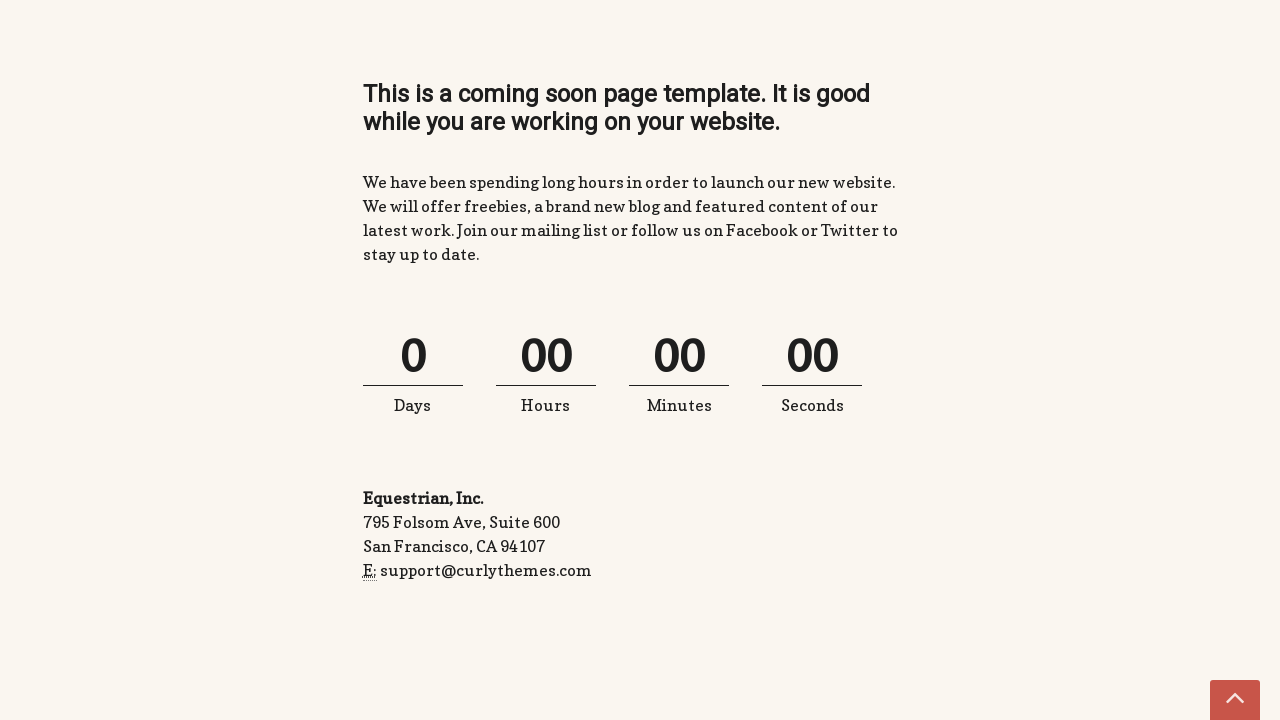

--- FILE ---
content_type: text/css
request_url: https://www.ahee.pf/wp-content/plugins/curly-extension/css/style.css
body_size: 3886
content:
/** Table of Contents: 8.0 - Shortcodes 8.1 - Accordion 8.2 - Slider 8.3 - Action Boxes 8.4 - Lists 8.5 - Buttons 8.6 - Toggle Box 8.7 - Clients Slider 8.8 - Columns 8.9 - Dividers 8.10 - Boxes 8.11 - Tabs 8.12 - Marker 8.13 - Drop cap 8.14 - Person 8.15 - Icons 8.16 - Zoomify 8.17 - Blockquote 8.18 - Testimonials 8.19 - Map Maker 8.20 - Pricing Table 8.21 - Event Agenda 8.22 - Countdown 8.23 - Alerts 8.24 - Progress Bar 8.25 - Full Width ----------------------------------------------------------------------------- */
/*	Photo Frame */
.photo-frame:not(.zoom-picture-container) .vc_single_image-wrapper, .photo-frame.zoom-picture-container { position: relative; box-shadow: 1px 1px 5px 0px rgba(0, 0, 0, 0.25); border: 4px solid #fff; border-radius: 2px; display: block; }

.photo-frame:not(.zoom-picture-container) .vc_single_image-wrapper::before, .photo-frame.zoom-picture-container::before { content: ""; height: 100%; width: 100%; background: #fff; border: 4px solid #fff; position: absolute; z-index: -1; top: -5px; left: -10px; box-shadow: 1px 1px 5px 0px rgba(0, 0, 0, 0.25); border-radius: 2px; -webkit-transform: rotate(-1.5deg) translateX(-0.5%); transform: rotate(-1.5deg) translateX(-0.5%); box-sizing: border-box; }

.photo-frame:not(.zoom-picture-container) .vc_single_image-wrapper::after, .photo-frame.zoom-picture-container::after { content: ""; height: 100%; width: 100%; background: #fff; border: 4px solid #fff; position: absolute; z-index: -1; bottom: -3px; right: -5px; box-shadow: 1px 1px 5px 0px rgba(0, 0, 0, 0.25); border-radius: 2px; -webkit-transform: rotate(2.5deg) translateY(0.5%); transform: rotate(2.5deg) translateY(0.5%); box-sizing: border-box; }

.photo-frame:not(.zoom-picture-container) .vc_single_image-wrapper img, .photo-frame.zoom-picture-container img { border-radius: 0; }

.photo-frame:not(.zoom-picture-container) .vc_single_image-wrapper p:empty, .photo-frame.zoom-picture-container p:empty { display: none; }

.photo-frame:not(.zoom-picture-container) .vc_single_image-wrapper br, .photo-frame.zoom-picture-container br { display: none; }

.photo-frame:not(.zoom-picture-container) .vc_single_image-wrapper p, .photo-frame.zoom-picture-container p { margin: 0 auto !important; }

/** 8.0 - Shortcodes ----------------------------------------------------------------------------- */
/** 8.1 - Accordion ----------------------------------------------------------------------------- */
.panel { background: transparent; }

.panel .accordion-toggle { display: block; }

.panel .accordion-toggle:before { content: '\F056'; font-family: 'FontAwesome'; float: left; margin-right: 10px; font-weight: normal; font-size: 14px; }

.panel .accordion-toggle.collapsed:before { content: '\F055' !important; }

.panel-heading h6 { line-height: 3em; }

.panel-heading a { text-decoration: none; }

.panel-body { padding-bottom: 1rem; }

.panel-group { margin: 1.4rem 0; }

/** 8.2 - Slider ----------------------------------------------------------------------------- */
.carousel { margin-bottom: 20px; }

.carousel-control { width: 40px; height: 40px; line-height: 35px; font-size: 45px; border-radius: 300px; display: none; }

.carousel:hover .carousel-control { display: block; }

/** 8.3 - Action Boxes ----------------------------------------------------------------------------- */
.action-box { padding: 20px; margin: 0 0 20px 0; border-radius: 3px; }

.action-box h3 { margin-top: 0; margin-bottom: 10px; line-height: 1em; }

.action-box .btn:first-child { float: right; }

.action-box p:last-of-type { margin-bottom: 0; }

.action-box .btn:last-of-type { margin-top: 20px; }

.action-box.style-1 { background: transparent; border-width: 1px; border-top-width: 3px; border-style: solid; }

.action-box.style-2 { border-left-width: 3px; border-left-style: solid; }

.action-box.style-3 { border-width: 3px; border-style: solid; }

.action-box.style-4 { background: transparent; border-width: 3px; border-style: solid; }

.action-box.style-5 { background: transparent; border-width: 1px; border-style: solid; }

/** 8.4 - Lists ----------------------------------------------------------------------------- */
.list-none ul { list-style: none; padding: 0 !important; }

.list-none li { margin-bottom: 0.5em; }

*[class*='list-'] ul { list-style: none; padding: 0 0 0 20px; }

*[class*='list-'] li:before { font-family: 'FontAwesome'; font-size: 14px; margin: 0 10px 0 0; display: inline-block; }

.list-bullets ul, .list-circle ul, .list-square ul, .list-crosslist ul, .list-checklist ul, .list-default-list ul { padding: 0; }

.list-bullets li:before { content: '\F111'; }

.list-circle li:before { content: '\F10C'; }

.list-square li:before { content: '\F0C8'; }

.list-crosslist li:before { content: '\F00D'; }

.list-checklist li:before { content: '\F00C'; }

.list-default-list li:before { content: '\F178'; }

.list-bullets li, .list-circle li, .list-square li, .list-crosslist li, .list-checklist li, .list-default-list li { padding-bottom: 0.5em; }

/** 8.5 - Buttons ----------------------------------------------------------------------------- */
.btn, input[type="button"], input[type="submit"] { border: none; text-shadow: none; border-radius: 3px; outline: none !important; }

.btn.btn-red { color: #FFF; background: #e74c3c; }

.btn.btn-red:hover { color: #FFF; background: #c0392b; }

.btn.btn-green { color: #FFF; background: #2ecc71; }

.btn.btn-green:hover { color: #FFF; background: #27ae60; }

.btn.btn-blue { color: #FFF; background: #3498db; }

.btn.btn-blue:hover { color: #FFF; background: #2980b9; }

.btn.btn-violet { color: #FFF; background: #9b59b6; }

.btn.btn-violet:hover { color: #FFF; background: #8e44ad; }

.btn.btn-navy { color: #FFF; background: #2c3e50; }

.btn.btn-navy:hover { color: #FFF; background: #34495e; }

.btn.btn-gray { color: #FFF; background: #bdc3c7; }

.btn.btn-gray:hover { color: #FFF; background: #95a5a6; }

/** 8.6 - Toggle Box ----------------------------------------------------------------------------- */
.toggle-box h6 { cursor: pointer; line-height: 1.425em; }

.toggle-box .collapse { padding: 0.5rem 0; }

/** 8.7 - Clients Slider ----------------------------------------------------------------------------- */
.clients-carousel-container { position: relative; margin-bottom: 30px; padding: 0 30px; box-sizing: border-box; }

.clients-carousel { overflow: hidden; padding: 0; }

.clients-carousel ul { margin: 0; padding: 0; list-style: none; height: auto; }

.caroufredsel_wrapper { margin: 0 30px; }

.clients-carousel ul li { float: left; text-align: center; margin: 0; padding: 0 5px; }

.clients-carousel ul a { padding: 1px; display: block; overflow: hidden; }

.clients-carousel img { transition: opacity 160ms ease-in-out; -webkit-backface-visibility: hidden; -webkit-transform: rotate(0); transform: rotate(0); position: relative; opacity: 0.4; filter: alpha(opacity=40); }

.clients-carousel img:hover { opacity: 1; filter: alpha(opacity=100); }

.clients-carousel .next:after, .clients-carousel .prev:after { transition: opacity 160ms ease-in-out; }

.clients-carousel-container .controls { position: absolute; top: 50%; margin-top: -12px; width: 100%; left: 0; }

.clients-carousel-container .next, .clients-carousel-container .prev { position: absolute; width: 24px; height: 24px; line-height: 24px; text-align: center; border-radius: 2px; }

.clients-carousel-container .next { right: 0; }

/** 8.8 - Columns ----------------------------------------------------------------------------- */
.content-column { float: left; margin-right: 3.22555%; margin-bottom: 40px; }

.content-column.half { width: 48.387224%; }

.content-column.one-three { width: 31.182966%; }

.content-column.one-four { width: 22.580837%; }

.content-column.two-three { width: 65.591482%; }

.content-column.two-four { width: 48.387226%; }

.content-column.three-four { width: 74.193611%; }

.content-column.last { margin-right: 0 !important; }

.clear { clear: both; }

.clearfix { clear: none !important; }

@media (max-width: 992px) { .content-column { float: left; width: 48.387224% !important; } }

@media (max-width: 768px) { .content-column { float: none; width: 100% !important; margin: 2rem 0 !important; } }

/** 8.9 - Dividers ----------------------------------------------------------------------------- */
.divider { clear: both; color: transparent; height: 20px; background-position: center center; margin: 0 0 40px; background-repeat: no-repeat; border-bottom: none; }

/** 8.10 - Boxes ----------------------------------------------------------------------------- */
.well { padding: 35px; border: none; background: transparent; box-shadow: none; border-radius: 0px; margin-bottom: 35px; }

.well.well-2 { padding: 0; border-top: none; }

.well.well-2 .fa { margin-right: 10px; }

.well.well-3 { text-align: center; padding: 0; border-top: none; }

.well.well-3 .fa { margin-bottom: 0px; }

.well.well-4 { padding: 0 0 0 42px; border-top: none; position: relative; }

.well.well-4 .fa { position: absolute; left: 0; }

.well.well-5 { text-align: center; border-top: none; position: relative; }

.well.well-5 .fa { position: absolute; margin-left: -46px; }

.well.well-5 > div { padding: 40px 20px 20px; margin-top: 40px; border-radius: 3px; }

.content-column .well { margin-bottom: 0; }

/** 8.11 - Tabs ----------------------------------------------------------------------------- */
.tabs-container { margin-bottom: 20px; }

.nav-tabs { border: none !important; }

.nav-tabs a { border: none !important; }

.nav-tabs .active > a, .nav-tabs .active > a:hover, .nav-tabs .active > a:focus { background-color: transparent; }

.tab-content { padding: 20px 0; margin-top: -2px; }

.nav-tabs > li.active > a, .nav-tabs > li.active > a:hover, .nav-tabs > li.active > a:focus { border: none; }

/** 8.12 - Marker ----------------------------------------------------------------------------- */
.label { font-size: small; }

/** 8.13 - Dropcap ----------------------------------------------------------------------------- */
.dropcap { font-size: 40px; float: left; line-height: 1em; min-width: 30px; font-weight: bold; display: inline-block; margin: 0 5px 0px 0; }

/** 8.14 - Person ----------------------------------------------------------------------------- */
.person.mini { padding-left: 110px; position: relative; margin: 2.8rem 0; }

.person.mini img { position: absolute; left: 0; top: 0; }

.person img { margin: 0 20px 20px 0; width: 90px; height: 90px; border-radius: 300px; }

.person p:first-child img { border-radius: 300px; width: 160px; height: 160px; }

.person h5 { margin: 30px 0 0; }

/** 8.15 - Icons ----------------------------------------------------------------------------- */
/** 8.16 - Zoomify ----------------------------------------------------------------------------- */
.zoom-picture:after, .zoom-picture-container .vc_single_image-wrapper:after { content: '\F002'; font-family: 'FontAwesome'; text-shadow: 0px 0px 3px #000000; color: #fff; font-size: 18px; position: absolute; top: 10px; right: 10px; }

/** 8.17 - Blockquote ----------------------------------------------------------------------------- */
/** 8.18 - Testimonials ----------------------------------------------------------------------------- */
.testimonials { margin-bottom: 20px; }

.testimonials blockquote { border-radius: 3px; padding: 20px 20px 20px 60px; border: none; position: relative; margin: 0; font-size: 1em; line-height: 1.4em; }

.testimonials blockquote p { font-size: 1em; line-height: 1.4em; margin: 0; }

.testimonials blockquote p + p { margin-top: 20px; }

.testimonials blockquote:before { content: '\F10D'; font-family: 'FontAwesome'; font-size: 26px; line-height: 26px; margin-left: -40px; display: inline-block; position: absolute; }

.testimonials cite { padding: 10px 0 10px 60px; display: block; font-weight: normal; }

.testimonials cite:before { content: '\2014'; margin-right: 10px; }

.testimonials blockquote i { font-size: 30px; }

.testimonials blockquote i:after, .testimonials blockquote i:before { margin: 0 10px 10px 0; }

/** 8.19 - Map Maker ----------------------------------------------------------------------------- */
.map-container { position: relative; z-index: 1; }

#map_controls { list-style: none; position: absolute; right: 30px; bottom: 30px; }

#map_controls li { margin: 5px; }

/** 8.20 - Pricing Table ----------------------------------------------------------------------------- */
.wl-pricing-table { text-align: center; margin-bottom: 60px; overflow: hidden; }

.wl-pricing-table .pricing-footer a { margin: 0; }

.wl-pricing-table.light { padding: 30px 0; }

.wl-pricing-table.light .content-column { margin: 0; padding: 30px; box-sizing: border-box; }

.wl-pricing-table.light .half { width: 50%; }

.wl-pricing-table.light .one-three { width: 33.33333%; }

.wl-pricing-table.light .one-four { width: 25%; }

.wl-pricing-table.light .pricing-header { position: relative; margin-bottom: 10px; }

.wl-pricing-table .pricing-header h3 { margin: 0px 0 10px; }

.wl-pricing-table h4 { position: relative; overflow: hidden; margin: 0; padding: 0; line-height: 1em; }

.wl-pricing-table h4 * { position: relative; font-weight: bold; font-size: 42px !important; line-height: 50px; display: inline-block !important; padding: 0; margin: 0; letter-spacing: -1px; }

.wl-pricing-table h4 *:after, .wl-pricing-table h4 *:before { margin: 0px 15px; position: absolute; top: 50%; content: ''; width: 200em; height: 0px; display: block; }

.wl-pricing-table h4 *:before { right: 100%; }

.wl-pricing-table h4 *:after { left: 100%; }

.wl-pricing-table .pricing-header em { font-style: normal; text-transform: uppercase; opacity: 0.8; font-weight: normal; }

.wl-pricing-table.light span { display: block; padding: 2px 0; margin-bottom: 10px; }

.wl-pricing-table.light .pricing-footer { padding: 30px 0 0; }

.wl-pricing-table.light .highlight-column { padding: 50px 30px; margin-top: -20px; position: relative; z-index: 2; border-radius: 3px; }

.wl-pricing-table.light .content-column:first-child { -webkit-border-top-left-radius: 3px; -webkit-border-bottom-left-radius: 3px; -moz-border-radius-topleft: 3px; -moz-border-radius-bottomleft: 3px; border-top-left-radius: 3px; border-bottom-left-radius: 3px; }

.wl-pricing-table.light .content-column:last-child { -webkit-border-top-right-radius: 3px; -webkit-border-bottom-right-radius: 3px; -moz-border-radius-topright: 3px; -moz-border-radius-bottomright: 3px; border-top-right-radius: 3px; border-bottom-right-radius: 3px; }

.wl-pricing-table.light .highlight-column:first-child, .wl-pricing-table.light .highlight-column:last-child { box-shadow: inset 0px 0px 20px rgba(0, 0, 0, 0.3); }

.pricing-row h4 { border-bottom: none; }

.pricing-row h4::after { display: none; }

/** 8.21 - Event Agenda ----------------------------------------------------------------------------- */
.event-agenda { line-height: 1.425em; }

.event-agenda .event-agenda-day { margin-top: 4rem; }

.event-agenda-event span { font-size: 0.9em; }

.event-agenda .toggle-box { margin-bottom: 0; }

.event-agenda .row.event-agenda-day:hover { background: transparent; }

.event-agenda p { margin-bottom: 0; }

.event-agenda *[class*="col-"] { padding: 8px 5px; }

.event-agenda .event-agenda-day span { line-height: 2em; }

.event-agenda h3 { margin: 0; }

.event-agenda h6 { margin: 0 0 0; }

.event-agenda h6 + div.in { margin: 0 0 0; }

.event-agenda-event i.fa-clock-o { margin-right: 5px; }

.event-agenda-event i.fa-map-marker { margin-left: 5px; }

.event-agenda-day i.fa-calendar { margin-right: 5px; }

/** 8.22 - Countdown ----------------------------------------------------------------------------- */
.curly-counter { margin-bottom: 20px; }

#counter > div { display: inline-block; padding-right: 6%; width: 20.5%; max-width: 100px; box-sizing: content-box; }

#counter > div:last-child { padding-right: 0; }

.countdown_descr { display: block; border-top-style: solid; border-top-width: 1px; padding-top: 7px; }

.countdown_amount { font-size: 44px; font-weight: bold; padding-bottom: 7px; display: block; line-height: 44px; height: auto; }

/** 8.23 - Alerts ----------------------------------------------------------------------------- */
.alert .fa { background: transparent; border: none; padding: 0; margin: 0 0 30px 30px; float: right; outline: none; }

.alert h1, .alert h2, .alert h3, .alert h4, .alert h5, .alert h6 { margin-bottom: 0; margin-top: 10px; }

.alert.alert-warning h1, .alert.alert-warning h2, .alert.alert-warning h3, .alert.alert-warning h4, .alert.alert-warning h5, .alert.alert-warning h6, .alert.alert-warning .fa::before { color: #C09853; }

.alert.alert-success h1, .alert.alert-success h2, .alert.alert-success h3, .alert.alert-success h4, .alert.alert-success h5, .alert.alert-success h6, .alert.alert-success .fa::before { color: #468847; }

.alert.alert-info h1, .alert.alert-info h2, .alert.alert-info h3, .alert.alert-info h4, .alert.alert-info h5, .alert.alert-info h6, .alert.alert-info .fa::before { color: #3A87AD; }

.alert.alert-danger h1, .alert.alert-danger h2, .alert.alert-danger h3, .alert.alert-danger h4, .alert.alert-danger h5, .alert.alert-danger h6, .alert.alert-danger .fa::before { color: #B94A48; }

/** 8.25 - FullWidth ----------------------------------------------------------------------------- */
.fullwidth-row .col-lg-12 *:last-child { margin-bottom: 0; }

/** 8.26 - Progress ----------------------------------------------------------------------------- */
.progress { box-shadow: none; height: 3rem; line-height: 3rem; }

.progress .progress-bar { font-weight: bold; box-shadow: none; line-height: inherit; height: inherit; }

/** Recent Posts Widget ----------------------------------------------------------------------------- */
.custom_recent_posts .recent-posts { list-style: none; padding: 0; margin: 0; }

.custom_recent_posts .recent-posts li { padding: 0; margin: 0 0 2rem 0; }

.custom_recent_posts .recent-posts li::before { display: none; }

.custom_recent_posts .recent-posts li h6 { margin-bottom: 0.5em; margin-top: 0; }

.custom_recent_posts .recent-posts.type-thumbnail li { padding: 20px 0 20px 100px; margin: 0 0 1.4rem 0; min-height: 80px; }

.custom_recent_posts .recent-posts.type-thumbnail li:hover .wp-post-image { opacity: 1; }

.custom_recent_posts .recent-posts.type-thumbnail .wp-post-image { max-width: 80px; height: auto; position: absolute; left: 0; top: 20px; transition: opacity 200ms; opacity: 0; }

.custom_recent_posts .recent-posts.type-thumbnail time { display: block; width: 80px; height: 80px; position: absolute; left: 0; top: 20px; text-align: center; border-radius: 3px; }

.custom_recent_posts .recent-posts.type-thumbnail time span { font-size: 2.5em; display: block; padding-top: 0.25em; line-height: 1.2em; }

.custom_recent_posts .recent-posts.type-thumbnail time em { font-style: normal; }

.custom_recent_posts .recent-posts.type-fullwidth .wp-post-image { max-width: 100%; height: auto; margin-bottom: 1em; }

.custom_recent_posts .recent-posts.type-fullwidth time { display: none; }

.custom_recent_posts .recent-posts .cols-1 { width: 100%; }

.custom_recent_posts .recent-posts .cols-2 { width: 50%; }

.custom_recent_posts .recent-posts .cols-3 { width: 33.3333333%; }

.custom_recent_posts .recent-posts .cols-4 { width: 25%; }

@media (max-width: 992px) { .custom_recent_posts .recent-posts .cols-1, .custom_recent_posts .recent-posts .cols-2, .custom_recent_posts .recent-posts .cols-3, .custom_recent_posts .recent-posts .cols-4 { width: 100%; } }


--- FILE ---
content_type: text/css
request_url: https://www.ahee.pf/wp-content/plugins/simple-weather/css/simple-weather.css?ver=6.5.7
body_size: 4389
content:
@charset "UTF-8";
/** Shortcode */
.simple-weather {
  line-height: 1.5;
  display: inline-block;
}
.simple-weather__day {
  display: inline-block;
  margin-right: 2em;
}
.simple-weather__day:last-of-type {
  margin-right: auto;
}
.simple-weather .sw {
  margin: 0 .15em 0 .625em;
}
.simple-weather .sw::before {
  font-size: 1.2em;
  font-style: normal;
  position: relative;
}
.simple-weather__temp {
  font-size: 1em;
  font-style: normal;
  line-height: 1;
}
.simple-weather__temp-min {
  font-size: 1em;
  font-style: normal;
  line-height: 1;
}
.simple-weather__temp-min::before {
  content: ' / ';
}
.simple-weather--view-blocks .simple-weather__date {
  display: block;
}
.simple-weather--view-blocks .simple-weather__day {
  padding-left: .25em;
  padding-right: .25em;
}
.simple-weather--view-blocks.simple-weather--hidden-date .sw {
  display: block;
  font-size: 1.4em;
  margin-bottom: .5em;
  margin-right: auto;
}
.simple-weather--view-large-icons .simple-weather__day {
  padding-left: 3.5em;
  min-height: 2.5em;
  position: relative;
}
.simple-weather--view-large-icons .simple-weather__temp {
  display: block;
}
.simple-weather--view-large-icons .simple-weather__temp-min {
  opacity: .5;
  margin-top: .25em;
}
.simple-weather--view-large-icons .simple-weather__temp-min::before {
  content: ' / ';
}
.simple-weather--view-large-icons .sw {
  font-size: 1.6em;
  top: 50%;
  left: 0;
  -webkit-transform: translateY(-50%);
          transform: translateY(-50%);
  position: absolute;
  margin: 0;
}
.simple-weather--view-large-icons .sw::before {
  top: auto;
}
.simple-weather--view-large-icons .simple-weather__date {
  font-size: .7em;
  text-transform: uppercase;
  font-weight: bold;
  display: block;
}
.simple-weather--display-block {
  display: block;
}
.simple-weather--text-center {
  text-align: center;
}
.simple-weather--text-center.simple-weather .sw {
  margin-left: 0;
}

/** Simple Weather Widget */
.simple-weather-widget {
  text-align: center;
  border-radius: 3px;
}
.simple-weather-widget em {
  font-style: normal;
}
.simple-weather-widget .widget_title {
  margin: 0 0 1em 0;
}
.simple-weather-widget .summary {
  text-transform: uppercase;
  letter-spacing: 1px;
  opacity: .65;
  position: relative;
  display: inline-block;
  padding-top: 2em;
  font-size: 11px;
}
.simple-weather-widget .summary::before {
  content: '';
  display: block;
  position: absolute;
  top: 1.5em;
  left: 50%;
  width: 7em;
  -webkit-transform: translateX(-50%);
          transform: translateX(-50%);
  border-top: 1px solid currentColor;
  opacity: .25;
}
.simple-weather-widget .temp {
  margin-top: 1rem;
  position: relative;
}
.simple-weather-widget .degrees {
  font-size: 48px !important;
  display: block;
  letter-spacing: -0.075em;
  -webkit-transition: all 200ms ease;
  transition: all 200ms ease;
  position: relative;
  line-height: 1;
}
.simple-weather-widget .details {
  margin: 0 auto;
  display: none;
  opacity: 0;
  -webkit-transition: all 200ms ease;
  transition: all 200ms ease;
  visibility: hidden;
  font-size: 11px !important;
  line-height: 1.5;
  max-width: 160px;
  text-align: left;
}
.simple-weather-widget .float-right {
  float: right;
}
.simple-weather-widget:hover .degrees {
  opacity: 0;
  bottom: 100%;
  height: 0;
  visibility: hidden;
  display: none;
}
.simple-weather-widget:hover .details {
  opacity: 1;
  visibility: visible;
  display: block;
}
.simple-weather-widget--with-background {
  padding: 1.5em;
}
.simple-weather-widget--with-background .widget_title {
  margin: 1.5em 0 1em;
}
.simple-weather-widget--with-color .widget_title {
  color: inherit;
}

.simple-weather-table {
  text-align: left;
  width: 100%;
  margin: 1.5em auto;
  display: -webkit-box;
  display: -ms-flexbox;
  display: flex;
  -webkit-box-orient: vertical;
  -webkit-box-direction: normal;
      -ms-flex-direction: column;
          flex-direction: column;
}
.simple-weather-table__row {
  display: -webkit-box;
  display: -ms-flexbox;
  display: flex;
  padding: .5em 0;
  position: relative;
  width: 100%;
}
.simple-weather-table__row + .simple-weather-table__row::before {
  content: '';
  display: block;
  position: absolute;
  top: 0;
  left: 0;
  right: 0;
  border-top: 1px solid currentColor;
  opacity: .125;
}
.simple-weather-table__date {
  -webkit-box-flex: 3;
      -ms-flex-positive: 3;
          flex-grow: 3;
  -ms-flex-preferred-size: 60%;
      flex-basis: 60%;
}
.simple-weather-table__temp {
  -ms-flex-negative: 0;
      flex-shrink: 0;
  white-space: nowrap;
  text-align: right;
  -ms-flex-preferred-size: 17.5%;
      flex-basis: 17.5%;
}
.simple-weather-table__icon {
  -ms-flex-preferred-size: 5%;
      flex-basis: 5%;
  -webkit-box-flex: 1;
      -ms-flex-positive: 1;
          flex-grow: 1;
  text-align: center;
}
.simple-weather-table__temp-min {
  margin-left: auto;
  opacity: 0.65;
}
.simple-weather-table .sw {
  font-size: 1.1em;
  margin: 0;
  position: relative;
  margin-right: .5em;
}

/*!
 *  Weather Icons 2.0
 *  Updated August 1, 2015
 *  Weather themed icons for Bootstrap
 *  Author - Erik Flowers - erik@helloerik.com
 *  Email: erik@helloerik.com
 *  Twitter: http://twitter.com/Erik_UX
 *  ------------------------------------------------------------------------------
 *  Maintained at http://erikflowers.github.io/weather-icons
 *
 *  License
 *  ------------------------------------------------------------------------------
 *  - Font licensed under SIL OFL 1.1 -
 *    http://scripts.sil.org/OFL
 *  - CSS, LESS and SCSS are licensed under MIT License -
 *    http://opensource.org/licenses/mit-license.html
 *  - Documentation licensed under CC BY 3.0 -
 *    http://creativecommons.org/licenses/by/3.0/
 *  - Inspired by and works great as a companion with Font Awesome
 *    "Font Awesome by Dave Gandy - http://fontawesome.io"
 */
@font-face {
  font-family: "weathericons";
  src: url("../font/weathericons-regular-webfont.eot");
  src: url("../font/weathericons-regular-webfont.eot?#iefix") format("embedded-opentype"), url("../font/weathericons-regular-webfont.woff2") format("woff2"), url("../font/weathericons-regular-webfont.woff") format("woff"), url("../font/weathericons-regular-webfont.ttf") format("truetype"), url("../font/weathericons-regular-webfont.svg#weather_iconsregular") format("svg");
  font-weight: normal;
  font-style: normal;
}
.sw {
  display: inline-block;
  font-family: "weathericons" !important;
  font-style: normal;
  font-weight: normal;
  line-height: 1;
  -webkit-font-smoothing: antialiased;
  -moz-osx-font-smoothing: grayscale;
}

.sw-fw {
  width: 1.4em;
  text-align: center;
}

.sw-rotate-90 {
  filter: progid:DXImageTransform.Microsoft.BasicImage(rotation=1);
  -webkit-transform: rotate(90deg);
  transform: rotate(90deg);
}

.sw-rotate-180 {
  filter: progid:DXImageTransform.Microsoft.BasicImage(rotation=2);
  -webkit-transform: rotate(180deg);
  transform: rotate(180deg);
}

.sw-rotate-270 {
  filter: progid:DXImageTransform.Microsoft.BasicImage(rotation=3);
  -webkit-transform: rotate(270deg);
  transform: rotate(270deg);
}

.sw-flip-horizontal {
  filter: progid:DXImageTransform.Microsoft.BasicImage(rotation=0);
  -webkit-transform: scale(-1, 1);
  transform: scale(-1, 1);
}

.sw-flip-vertical {
  filter: progid:DXImageTransform.Microsoft.BasicImage(rotation=2);
  -webkit-transform: scale(1, -1);
  transform: scale(1, -1);
}

.wi-day-sunny:before {
  content: "";
}

.wi-day-cloudy:before {
  content: "";
}

.wi-day-cloudy-gusts:before {
  content: "";
}

.wi-day-cloudy-windy:before {
  content: "";
}

.wi-day-fog:before {
  content: "";
}

.wi-day-hail:before {
  content: "";
}

.wi-day-haze:before {
  content: "";
}

.wi-day-lightning:before {
  content: "";
}

.wi-day-rain:before {
  content: "";
}

.wi-day-rain-mix:before {
  content: "";
}

.wi-day-rain-wind:before {
  content: "";
}

.wi-day-showers:before {
  content: "";
}

.wi-day-sleet:before {
  content: "";
}

.wi-day-sleet-storm:before {
  content: "";
}

.wi-day-snow:before {
  content: "";
}

.wi-day-snow-thunderstorm:before {
  content: "";
}

.wi-day-snow-wind:before {
  content: "";
}

.wi-day-sprinkle:before {
  content: "";
}

.wi-day-storm-showers:before {
  content: "";
}

.wi-day-sunny-overcast:before {
  content: "";
}

.wi-day-thunderstorm:before {
  content: "";
}

.wi-day-windy:before {
  content: "";
}

.wi-solar-eclipse:before {
  content: "";
}

.wi-hot:before {
  content: "";
}

.wi-day-cloudy-high:before {
  content: "";
}

.wi-day-light-wind:before {
  content: "";
}

.wi-night-clear:before {
  content: "";
}

.wi-night-alt-cloudy:before {
  content: "";
}

.wi-night-alt-cloudy-gusts:before {
  content: "";
}

.wi-night-alt-cloudy-windy:before {
  content: "";
}

.wi-night-alt-hail:before {
  content: "";
}

.wi-night-alt-lightning:before {
  content: "";
}

.wi-night-alt-rain:before {
  content: "";
}

.wi-night-alt-rain-mix:before {
  content: "";
}

.wi-night-alt-rain-wind:before {
  content: "";
}

.wi-night-alt-showers:before {
  content: "";
}

.wi-night-alt-sleet:before {
  content: "";
}

.wi-night-alt-sleet-storm:before {
  content: "";
}

.wi-night-alt-snow:before {
  content: "";
}

.wi-night-alt-snow-thunderstorm:before {
  content: "";
}

.wi-night-alt-snow-wind:before {
  content: "";
}

.wi-night-alt-sprinkle:before {
  content: "";
}

.wi-night-alt-storm-showers:before {
  content: "";
}

.wi-night-alt-thunderstorm:before {
  content: "";
}

.wi-night-cloudy:before {
  content: "";
}

.wi-night-cloudy-gusts:before {
  content: "";
}

.wi-night-cloudy-windy:before {
  content: "";
}

.wi-night-fog:before {
  content: "";
}

.wi-night-hail:before {
  content: "";
}

.wi-night-lightning:before {
  content: "";
}

.wi-night-partly-cloudy:before {
  content: "";
}

.wi-night-rain:before {
  content: "";
}

.wi-night-rain-mix:before {
  content: "";
}

.wi-night-rain-wind:before {
  content: "";
}

.wi-night-showers:before {
  content: "";
}

.wi-night-sleet:before {
  content: "";
}

.wi-night-sleet-storm:before {
  content: "";
}

.wi-night-snow:before {
  content: "";
}

.wi-night-snow-thunderstorm:before {
  content: "";
}

.wi-night-snow-wind:before {
  content: "";
}

.wi-night-sprinkle:before {
  content: "";
}

.wi-night-storm-showers:before {
  content: "";
}

.wi-night-thunderstorm:before {
  content: "";
}

.wi-lunar-eclipse:before {
  content: "";
}

.wi-stars:before {
  content: "";
}

.wi-storm-showers:before {
  content: "";
}

.wi-thunderstorm:before {
  content: "";
}

.wi-night-alt-cloudy-high:before {
  content: "";
}

.wi-night-cloudy-high:before {
  content: "";
}

.wi-night-alt-partly-cloudy:before {
  content: "";
}

.wi-cloud:before {
  content: "";
}

.wi-cloudy:before {
  content: "";
}

.wi-cloudy-gusts:before {
  content: "";
}

.wi-cloudy-windy:before {
  content: "";
}

.wi-fog:before {
  content: "";
}

.wi-hail:before {
  content: "";
}

.wi-rain:before {
  content: "";
}

.wi-rain-mix:before {
  content: "";
}

.wi-rain-wind:before {
  content: "";
}

.wi-showers:before {
  content: "";
}

.wi-sleet:before {
  content: "";
}

.wi-snow:before {
  content: "";
}

.wi-sprinkle:before {
  content: "";
}

.wi-storm-showers:before {
  content: "";
}

.wi-thunderstorm:before {
  content: "";
}

.wi-snow-wind:before {
  content: "";
}

.wi-snow:before {
  content: "";
}

.wi-smog:before {
  content: "";
}

.wi-smoke:before {
  content: "";
}

.wi-lightning:before {
  content: "";
}

.wi-raindrops:before {
  content: "";
}

.wi-raindrop:before {
  content: "";
}

.wi-dust:before {
  content: "";
}

.wi-snowflake-cold:before {
  content: "";
}

.wi-windy:before {
  content: "";
}

.wi-strong-wind:before {
  content: "";
}

.wi-sandstorm:before {
  content: "";
}

.wi-earthquake:before {
  content: "";
}

.wi-fire:before {
  content: "";
}

.wi-flood:before {
  content: "";
}

.wi-meteor:before {
  content: "";
}

.wi-tsunami:before {
  content: "";
}

.wi-volcano:before {
  content: "";
}

.wi-hurricane:before {
  content: "";
}

.wi-tornado:before {
  content: "";
}

.wi-small-craft-advisory:before {
  content: "";
}

.wi-gale-warning:before {
  content: "";
}

.wi-storm-warning:before {
  content: "";
}

.wi-hurricane-warning:before {
  content: "";
}

.wi-wind-direction:before {
  content: "";
}

.wi-alien:before {
  content: "";
}

.wi-celsius:before {
  content: "";
}

.wi-fahrenheit:before {
  content: "";
}

.wi-degrees:before {
  content: "";
}

.wi-thermometer:before {
  content: "";
}

.wi-thermometer-exterior:before {
  content: "";
}

.wi-thermometer-internal:before {
  content: "";
}

.wi-cloud-down:before {
  content: "";
}

.wi-cloud-up:before {
  content: "";
}

.wi-cloud-refresh:before {
  content: "";
}

.wi-horizon:before {
  content: "";
}

.wi-horizon-alt:before {
  content: "";
}

.wi-sunrise:before {
  content: "";
}

.wi-sunset:before {
  content: "";
}

.wi-moonrise:before {
  content: "";
}

.wi-moonset:before {
  content: "";
}

.wi-refresh:before {
  content: "";
}

.wi-refresh-alt:before {
  content: "";
}

.wi-umbrella:before {
  content: "";
}

.wi-barometer:before {
  content: "";
}

.wi-humidity:before {
  content: "";
}

.wi-na:before {
  content: "";
}

.wi-train:before {
  content: "";
}

.wi-moon-new:before {
  content: "";
}

.wi-moon-waxing-crescent-1:before {
  content: "";
}

.wi-moon-waxing-crescent-2:before {
  content: "";
}

.wi-moon-waxing-crescent-3:before {
  content: "";
}

.wi-moon-waxing-crescent-4:before {
  content: "";
}

.wi-moon-waxing-crescent-5:before {
  content: "";
}

.wi-moon-waxing-crescent-6:before {
  content: "";
}

.wi-moon-first-quarter:before {
  content: "";
}

.wi-moon-waxing-gibbous-1:before {
  content: "";
}

.wi-moon-waxing-gibbous-2:before {
  content: "";
}

.wi-moon-waxing-gibbous-3:before {
  content: "";
}

.wi-moon-waxing-gibbous-4:before {
  content: "";
}

.wi-moon-waxing-gibbous-5:before {
  content: "";
}

.wi-moon-waxing-gibbous-6:before {
  content: "";
}

.wi-moon-full:before {
  content: "";
}

.wi-moon-waning-gibbous-1:before {
  content: "";
}

.wi-moon-waning-gibbous-2:before {
  content: "";
}

.wi-moon-waning-gibbous-3:before {
  content: "";
}

.wi-moon-waning-gibbous-4:before {
  content: "";
}

.wi-moon-waning-gibbous-5:before {
  content: "";
}

.wi-moon-waning-gibbous-6:before {
  content: "";
}

.wi-moon-third-quarter:before {
  content: "";
}

.wi-moon-waning-crescent-1:before {
  content: "";
}

.wi-moon-waning-crescent-2:before {
  content: "";
}

.wi-moon-waning-crescent-3:before {
  content: "";
}

.wi-moon-waning-crescent-4:before {
  content: "";
}

.wi-moon-waning-crescent-5:before {
  content: "";
}

.wi-moon-waning-crescent-6:before {
  content: "";
}

.wi-moon-alt-new:before {
  content: "";
}

.wi-moon-alt-waxing-crescent-1:before {
  content: "";
}

.wi-moon-alt-waxing-crescent-2:before {
  content: "";
}

.wi-moon-alt-waxing-crescent-3:before {
  content: "";
}

.wi-moon-alt-waxing-crescent-4:before {
  content: "";
}

.wi-moon-alt-waxing-crescent-5:before {
  content: "";
}

.wi-moon-alt-waxing-crescent-6:before {
  content: "";
}

.wi-moon-alt-first-quarter:before {
  content: "";
}

.wi-moon-alt-waxing-gibbous-1:before {
  content: "";
}

.wi-moon-alt-waxing-gibbous-2:before {
  content: "";
}

.wi-moon-alt-waxing-gibbous-3:before {
  content: "";
}

.wi-moon-alt-waxing-gibbous-4:before {
  content: "";
}

.wi-moon-alt-waxing-gibbous-5:before {
  content: "";
}

.wi-moon-alt-waxing-gibbous-6:before {
  content: "";
}

.wi-moon-alt-full:before {
  content: "";
}

.wi-moon-alt-waning-gibbous-1:before {
  content: "";
}

.wi-moon-alt-waning-gibbous-2:before {
  content: "";
}

.wi-moon-alt-waning-gibbous-3:before {
  content: "";
}

.wi-moon-alt-waning-gibbous-4:before {
  content: "";
}

.wi-moon-alt-waning-gibbous-5:before {
  content: "";
}

.wi-moon-alt-waning-gibbous-6:before {
  content: "";
}

.wi-moon-alt-third-quarter:before {
  content: "";
}

.wi-moon-alt-waning-crescent-1:before {
  content: "";
}

.wi-moon-alt-waning-crescent-2:before {
  content: "";
}

.wi-moon-alt-waning-crescent-3:before {
  content: "";
}

.wi-moon-alt-waning-crescent-4:before {
  content: "";
}

.wi-moon-alt-waning-crescent-5:before {
  content: "";
}

.wi-moon-alt-waning-crescent-6:before {
  content: "";
}

.wi-moon-0:before {
  content: "";
}

.wi-moon-1:before {
  content: "";
}

.wi-moon-2:before {
  content: "";
}

.wi-moon-3:before {
  content: "";
}

.wi-moon-4:before {
  content: "";
}

.wi-moon-5:before {
  content: "";
}

.wi-moon-6:before {
  content: "";
}

.wi-moon-7:before {
  content: "";
}

.wi-moon-8:before {
  content: "";
}

.wi-moon-9:before {
  content: "";
}

.wi-moon-10:before {
  content: "";
}

.wi-moon-11:before {
  content: "";
}

.wi-moon-12:before {
  content: "";
}

.wi-moon-13:before {
  content: "";
}

.wi-moon-14:before {
  content: "";
}

.wi-moon-15:before {
  content: "";
}

.wi-moon-16:before {
  content: "";
}

.wi-moon-17:before {
  content: "";
}

.wi-moon-18:before {
  content: "";
}

.wi-moon-19:before {
  content: "";
}

.wi-moon-20:before {
  content: "";
}

.wi-moon-21:before {
  content: "";
}

.wi-moon-22:before {
  content: "";
}

.wi-moon-23:before {
  content: "";
}

.wi-moon-24:before {
  content: "";
}

.wi-moon-25:before {
  content: "";
}

.wi-moon-26:before {
  content: "";
}

.wi-moon-27:before {
  content: "";
}

.wi-time-1:before {
  content: "";
}

.wi-time-2:before {
  content: "";
}

.wi-time-3:before {
  content: "";
}

.wi-time-4:before {
  content: "";
}

.wi-time-5:before {
  content: "";
}

.wi-time-6:before {
  content: "";
}

.wi-time-7:before {
  content: "";
}

.wi-time-8:before {
  content: "";
}

.wi-time-9:before {
  content: "";
}

.wi-time-10:before {
  content: "";
}

.wi-time-11:before {
  content: "";
}

.wi-time-12:before {
  content: "";
}

.wi-direction-up:before {
  content: "";
}

.wi-direction-up-right:before {
  content: "";
}

.wi-direction-right:before {
  content: "";
}

.wi-direction-down-right:before {
  content: "";
}

.wi-direction-down:before {
  content: "";
}

.wi-direction-down-left:before {
  content: "";
}

.wi-direction-left:before {
  content: "";
}

.wi-direction-up-left:before {
  content: "";
}

.wi-wind-beaufort-0:before {
  content: "";
}

.wi-wind-beaufort-1:before {
  content: "";
}

.wi-wind-beaufort-2:before {
  content: "";
}

.wi-wind-beaufort-3:before {
  content: "";
}

.wi-wind-beaufort-4:before {
  content: "";
}

.wi-wind-beaufort-5:before {
  content: "";
}

.wi-wind-beaufort-6:before {
  content: "";
}

.wi-wind-beaufort-7:before {
  content: "";
}

.wi-wind-beaufort-8:before {
  content: "";
}

.wi-wind-beaufort-9:before {
  content: "";
}

.wi-wind-beaufort-10:before {
  content: "";
}

.wi-wind-beaufort-11:before {
  content: "";
}

.wi-wind-beaufort-12:before {
  content: "";
}

.sw-forecast-io-clear-day:before {
  content: "";
}

.sw-forecast-io-clear-night:before {
  content: "";
}

.sw-forecast-io-rain:before {
  content: "";
}

.sw-forecast-io-snow:before {
  content: "";
}

.sw-forecast-io-sleet:before {
  content: "";
}

.sw-forecast-io-wind:before {
  content: "";
}

.sw-forecast-io-fog:before {
  content: "";
}

.sw-forecast-io-cloudy:before {
  content: "";
}

.sw-forecast-io-partly-cloudy-day:before {
  content: "";
}

.sw-forecast-io-partly-cloudy-night:before {
  content: "";
}

.sw-forecast-io-hail:before {
  content: "";
}

.sw-forecast-io-thunderstorm:before {
  content: "";
}

.sw-forecast-io-tornado:before {
  content: "";
}

.sw-owm-200:before {
  content: "";
}

.sw-owm-201:before {
  content: "";
}

.sw-owm-202:before {
  content: "";
}

.sw-owm-210:before {
  content: "";
}

.sw-owm-211:before {
  content: "";
}

.sw-owm-212:before {
  content: "";
}

.sw-owm-221:before {
  content: "";
}

.sw-owm-230:before {
  content: "";
}

.sw-owm-231:before {
  content: "";
}

.sw-owm-232:before {
  content: "";
}

.sw-owm-300:before {
  content: "";
}

.sw-owm-301:before {
  content: "";
}

.sw-owm-302:before {
  content: "";
}

.sw-owm-310:before {
  content: "";
}

.sw-owm-311:before {
  content: "";
}

.sw-owm-312:before {
  content: "";
}

.sw-owm-313:before {
  content: "";
}

.sw-owm-314:before {
  content: "";
}

.sw-owm-321:before {
  content: "";
}

.sw-owm-500:before {
  content: "";
}

.sw-owm-501:before {
  content: "";
}

.sw-owm-502:before {
  content: "";
}

.sw-owm-503:before {
  content: "";
}

.sw-owm-504:before {
  content: "";
}

.sw-owm-511:before {
  content: "";
}

.sw-owm-520:before {
  content: "";
}

.sw-owm-521:before {
  content: "";
}

.sw-owm-522:before {
  content: "";
}

.sw-owm-531:before {
  content: "";
}

.sw-owm-600:before {
  content: "";
}

.sw-owm-601:before {
  content: "";
}

.sw-owm-602:before {
  content: "";
}

.sw-owm-611:before {
  content: "";
}

.sw-owm-612:before {
  content: "";
}

.sw-owm-615:before {
  content: "";
}

.sw-owm-616:before {
  content: "";
}

.sw-owm-620:before {
  content: "";
}

.sw-owm-621:before {
  content: "";
}

.sw-owm-622:before {
  content: "";
}

.sw-owm-701:before {
  content: "";
}

.sw-owm-711:before {
  content: "";
}

.sw-owm-721:before {
  content: "";
}

.sw-owm-731:before {
  content: "";
}

.sw-owm-741:before {
  content: "";
}

.sw-owm-761:before {
  content: "";
}

.sw-owm-762:before {
  content: "";
}

.sw-owm-771:before {
  content: "";
}

.sw-owm-781:before {
  content: "";
}

.sw-owm-800:before {
  content: "";
}

.sw-owm-801:before {
  content: "";
}

.sw-owm-802:before {
  content: "";
}

.sw-owm-803:before {
  content: "";
}

.sw-owm-804:before {
  content: "";
}

.sw-owm-900:before {
  content: "";
}

.sw-owm-901:before {
  content: "";
}

.sw-owm-902:before {
  content: "";
}

.sw-owm-903:before {
  content: "";
}

.sw-owm-904:before {
  content: "";
}

.sw-owm-905:before {
  content: "";
}

.sw-owm-906:before {
  content: "";
}

.sw-owm-957:before {
  content: "";
}

.sw-owm-day-200:before {
  content: "";
}

.sw-owm-day-201:before {
  content: "";
}

.sw-owm-day-202:before {
  content: "";
}

.sw-owm-day-210:before {
  content: "";
}

.sw-owm-day-211:before {
  content: "";
}

.sw-owm-day-212:before {
  content: "";
}

.sw-owm-day-221:before {
  content: "";
}

.sw-owm-day-230:before {
  content: "";
}

.sw-owm-day-231:before {
  content: "";
}

.sw-owm-day-232:before {
  content: "";
}

.sw-owm-day-300:before {
  content: "";
}

.sw-owm-day-301:before {
  content: "";
}

.sw-owm-day-302:before {
  content: "";
}

.sw-owm-day-310:before {
  content: "";
}

.sw-owm-day-311:before {
  content: "";
}

.sw-owm-day-312:before {
  content: "";
}

.sw-owm-day-313:before {
  content: "";
}

.sw-owm-day-314:before {
  content: "";
}

.sw-owm-day-321:before {
  content: "";
}

.sw-owm-day-500:before {
  content: "";
}

.sw-owm-day-501:before {
  content: "";
}

.sw-owm-day-502:before {
  content: "";
}

.sw-owm-day-503:before {
  content: "";
}

.sw-owm-day-504:before {
  content: "";
}

.sw-owm-day-511:before {
  content: "";
}

.sw-owm-day-520:before {
  content: "";
}

.sw-owm-day-521:before {
  content: "";
}

.sw-owm-day-522:before {
  content: "";
}

.sw-owm-day-531:before {
  content: "";
}

.sw-owm-day-600:before {
  content: "";
}

.sw-owm-day-601:before {
  content: "";
}

.sw-owm-day-602:before {
  content: "";
}

.sw-owm-day-611:before {
  content: "";
}

.sw-owm-day-612:before {
  content: "";
}

.sw-owm-day-615:before {
  content: "";
}

.sw-owm-day-616:before {
  content: "";
}

.sw-owm-day-620:before {
  content: "";
}

.sw-owm-day-621:before {
  content: "";
}

.sw-owm-day-622:before {
  content: "";
}

.sw-owm-day-701:before {
  content: "";
}

.sw-owm-day-711:before {
  content: "";
}

.sw-owm-day-721:before {
  content: "";
}

.sw-owm-day-731:before {
  content: "";
}

.sw-owm-day-741:before {
  content: "";
}

.sw-owm-day-761:before {
  content: "";
}

.sw-owm-day-762:before {
  content: "";
}

.sw-owm-day-781:before {
  content: "";
}

.sw-owm-day-800:before {
  content: "";
}

.sw-owm-day-801:before {
  content: "";
}

.sw-owm-day-802:before {
  content: "";
}

.sw-owm-day-803:before {
  content: "";
}

.sw-owm-day-804:before {
  content: "";
}

.sw-owm-day-900:before {
  content: "";
}

.sw-owm-day-902:before {
  content: "";
}

.sw-owm-day-903:before {
  content: "";
}

.sw-owm-day-904:before {
  content: "";
}

.sw-owm-day-906:before {
  content: "";
}

.sw-owm-day-957:before {
  content: "";
}

.sw-owm-night-200:before {
  content: "";
}

.sw-owm-night-201:before {
  content: "";
}

.sw-owm-night-202:before {
  content: "";
}

.sw-owm-night-210:before {
  content: "";
}

.sw-owm-night-211:before {
  content: "";
}

.sw-owm-night-212:before {
  content: "";
}

.sw-owm-night-221:before {
  content: "";
}

.sw-owm-night-230:before {
  content: "";
}

.sw-owm-night-231:before {
  content: "";
}

.sw-owm-night-232:before {
  content: "";
}

.sw-owm-night-300:before {
  content: "";
}

.sw-owm-night-301:before {
  content: "";
}

.sw-owm-night-302:before {
  content: "";
}

.sw-owm-night-310:before {
  content: "";
}

.sw-owm-night-311:before {
  content: "";
}

.sw-owm-night-312:before {
  content: "";
}

.sw-owm-night-313:before {
  content: "";
}

.sw-owm-night-314:before {
  content: "";
}

.sw-owm-night-321:before {
  content: "";
}

.sw-owm-night-500:before {
  content: "";
}

.sw-owm-night-501:before {
  content: "";
}

.sw-owm-night-502:before {
  content: "";
}

.sw-owm-night-503:before {
  content: "";
}

.sw-owm-night-504:before {
  content: "";
}

.sw-owm-night-511:before {
  content: "";
}

.sw-owm-night-520:before {
  content: "";
}

.sw-owm-night-521:before {
  content: "";
}

.sw-owm-night-522:before {
  content: "";
}

.sw-owm-night-531:before {
  content: "";
}

.sw-owm-night-600:before {
  content: "";
}

.sw-owm-night-601:before {
  content: "";
}

.sw-owm-night-602:before {
  content: "";
}

.sw-owm-night-611:before {
  content: "";
}

.sw-owm-night-612:before {
  content: "";
}

.sw-owm-night-615:before {
  content: "";
}

.sw-owm-night-616:before {
  content: "";
}

.sw-owm-night-620:before {
  content: "";
}

.sw-owm-night-621:before {
  content: "";
}

.sw-owm-night-622:before {
  content: "";
}

.sw-owm-night-701:before {
  content: "";
}

.sw-owm-night-711:before {
  content: "";
}

.sw-owm-night-721:before {
  content: "";
}

.sw-owm-night-731:before {
  content: "";
}

.sw-owm-night-741:before {
  content: "";
}

.sw-owm-night-761:before {
  content: "";
}

.sw-owm-night-762:before {
  content: "";
}

.sw-owm-night-781:before {
  content: "";
}

.sw-owm-night-800:before {
  content: "";
}

.sw-owm-night-801:before {
  content: "";
}

.sw-owm-night-802:before {
  content: "";
}

.sw-owm-night-803:before {
  content: "";
}

.sw-owm-night-804:before {
  content: "";
}

.sw-owm-night-900:before {
  content: "";
}

.sw-owm-night-902:before {
  content: "";
}

.sw-owm-night-903:before {
  content: "";
}

.sw-owm-night-904:before {
  content: "";
}

.sw-owm-night-906:before {
  content: "";
}

.sw-owm-night-957:before {
  content: "";
}


--- FILE ---
content_type: application/javascript
request_url: https://www.ahee.pf/wp-content/plugins/curly-extension/js/main.js
body_size: 615
content:
jQuery(document).ready(function(){
	"use strict";

	if ( jQuery('.video-container').length > 0 ) {
		jQuery(".video-container").fitVids();
    }

	// Accordion
	if ( jQuery('.panel-group').length > 0 ) {
		jQuery('.panel-group').each(function () {
			if ( jQuery(this).find('.in').length == 0 ) {
				jQuery('.panel:first-child .panel-collapse' , jQuery(this)).addClass('in');
				jQuery('.panel:first-child .accordion-toggle' , jQuery(this)).removeClass('collapsed');
			}
		});
	}

	if( jQuery('.zoom-picture').length > 0 ) {
		jQuery('.zoom-picture').zoom();
	}

	if( jQuery('.zoom-picture-container').length > 0 ) {
		jQuery('.vc_single_image-wrapper', '.zoom-picture-container').zoom();
	}

});



(function($) {
	"use strict";

	/** Gallery Isotope */
  	$(function() {
  	    if ( $('.recent-posts .recent-post').length > 0 ) {
	  	    var $recent = $('.recent-posts');
	  	    $recent.imagesLoaded(function(){
		  	    $recent.masonry({
				  itemSelector: '.recent-post'
				});
	  	    });
  	    }
  	});

		$('.gallery').each(function() { // the containers for all your galleries


				if( $('a[href$=".jpg"], a[href$=".JPG"], a[href$=".png"], a[href$=".PNG"], a[href$=".gif"], a[href$=".GIF"], a[href$=".jpeg"], a[href$=".JPEG"], a[href$=".bmp"], a[href$=".BMP"]', this ).length > 0 ){
					$(this).magnificPopup({
			        delegate: '.gallery-item a', // the selector for gallery item
			        type: 'image',
			        gallery: {
			          enabled:true
			        }
			    });
				}


		});

})(jQuery);


if ( jQuery('.fullwidth-row').length >0 ) {
	jQuery('.fullwidth-row').each(function () {
		if ( jQuery.trim(jQuery(this).prev().not('div.fullwidth-row').children('.row').children('.col-lg-12').html()).length == 0 ) {
			jQuery(this).prev().not('div.fullwidth-row').remove();
		}
		if ( jQuery.trim(jQuery(this).next().not('div.fullwidth-row').children('.row').children('.col-lg-12').html()).length == 0) {
			jQuery(this).next().not('div.fullwidth-row').remove();
		}
	});
}


--- FILE ---
content_type: application/javascript
request_url: https://www.ahee.pf/wp-content/plugins/curly-extension/plugins/simple-text-rotator/js/morphext.min.js
body_size: 665
content:
!function(e){function t(t,i){this.element=e(t),this.settings=e.extend({},r,i),this._defaults=r,this._name=n,this.init()}var n="Morphext",r={animation:"bounceIn",separator:",",speed:2e3};t.prototype={init:function(){var t=this;this.phrases=[],this.element.addClass("morphext"),e.each(this.element.text().split(this.settings.separator),function(e,n){t.phrases.push(n)}),this.element.html("<span>"+this.phrases.join("</span><span>")+"</span>"),this.index=-1,this.animate(),setInterval(function(){t.animate()},this.settings.speed)},animate:function(){this.index+1===this.phrases.length&&(this.index=-1),++this.index,this.element.find("span").removeClass().eq(this.index).addClass("animated "+this.settings.animation)}},e.fn[n]=function(r){return this.each(function(){e.data(this,"plugin_"+n)||e.data(this,"plugin_"+n,new t(this,r))})}}(jQuery,window,document);(function(e){"use strict";jQuery(document).ready(function(){jQuery(".str-rotate").each(function(){jQuery(this).Morphext({animation:jQuery(this).data("str-animation"),separator:jQuery(this).data("str-separator"),speed:jQuery(this).data("str-speed")})})})})(jQuery);!function(e){function t(t,i){this.element=e(t),this.settings=e.extend({},r,i),this._defaults=r,this._name=n,this.init()}var n="Morphist",r={animateIn:"bounceIn",animateOut:"rollOut",speed:2e3};t.prototype={init:function(){this.children=this.element.children(),this.element.addClass("morphist"),this.index=-1,this.cycle()},animate:function(){var e=this;++this.index,this.prev=this.index,this.children.eq(this.index).addClass("animated "+this.settings.animateIn),setTimeout(function(){e.cycle()},this.settings.speed)},cycle:function(){var t=this;return this.index+1===this.children.length&&(this.index=-1),"undefined"!=typeof this.prev&&null!==this.prev?void this.children.eq(this.prev).addClass(this.settings.animateOut).one("webkitAnimationEnd mozAnimationEnd MSAnimationEnd oanimationend animationend",function(){e(this).removeClass(),t.animate()}):void this.animate()}},e.fn[n]=function(r){return this.each(function(){e.data(this,"plugin_"+n)||e.data(this,"plugin_"+n,new t(this,r))})}}(jQuery,window,document);(function(e){"use strict";jQuery(document).ready(function(){jQuery(".scr-rotate").each(function(){e(this).children(":empty").remove();jQuery(this).Morphist({animateIn:jQuery(this).data("scr-animation"),animateOut:jQuery(this).data("scr-animation-out"),speed:jQuery(this).data("scr-speed")})})})})(jQuery)